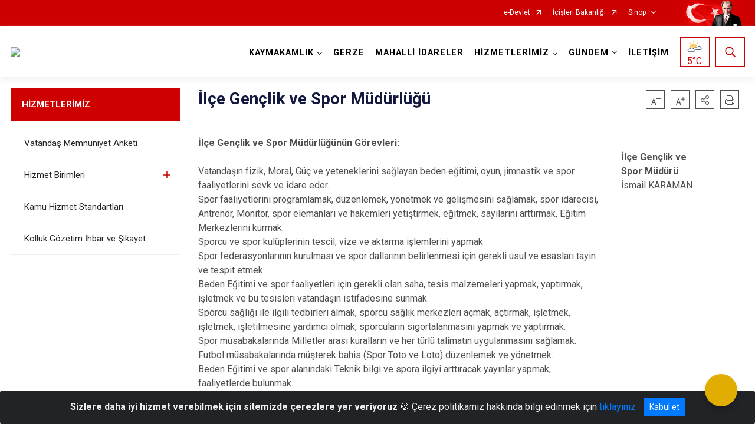

--- FILE ---
content_type: text/html; charset=utf-8
request_url: https://gerze.gov.tr/ISAYWebPart/ValilikHeader/IlHaritaGetir
body_size: 10916
content:
<h3>Sinop</h3>
<div class="city-map">
    <div class="map-area">
        <div class="svg-container">
            <svg id="citymap" version="1.1" xmlns="http://www.w3.org/2000/svg" xmlns:xlink="http://www.w3.org/1999/xlink" preserveAspectRatio="xMidYMid meet" viewBox="0 0 319 289">
	<g xmlns="http://www.w3.org/2000/svg" id="Sinop" transform="translate(0.000000, 0.000000)">
		<g id="Dikmen"   data-countyid='1643'>
			<path stroke="#FFFFFF" fill="#9FB4B7" d="M254.5,123.7c-0.3,0.3-0.5,0.7-0.6,1.1c-0.4,1.4,0,3.1,1.3,4c0.5,0.3,1.1,0.6,1.5,1
	c0.4,0.5,0.5,1.2,0.4,1.8c-0.2,1.5-1.6,2.1-3,2.1c-1.5,0-2.9-1-4.2-1.8c-1.5-1-2.9-2.2-4.5-3c-0.8-0.4-1.7-0.9-2.6-1.1
	c-0.5-0.1-1-0.2-1.5-0.1c-0.3,0.1-0.6,0.2-0.8,0.3c-0.6,0.3-1.2,0.7-1.9,1c-0.4,0.2-0.8,0.4-1.3,0.3c-0.7-0.2-1-1.1-1.2-1.8
	c-0.3-0.9-0.5-1.9-1.1-2.7c-0.7-1-2.1-1.1-3.2-0.7c-1.5,0.6-1.7,2.5-3,3.4c-0.7,0.5-1.7,0.7-2.5,0.9c-1,0.2-1.9,0.6-2.6,1.3
	c-0.5,0.5-0.7,1.2-0.7,1.9c0,0.7-0.2,1.4-0.4,2.1c-0.2,0.6-0.5,1.1-0.9,1.6c-0.5,0.5-1.1,0.8-1.7,1.2c-1.7,0.9-3.4,1.6-5.1,2.5
	c-0.8,0.4-1.6,1-2.3,1.6c-0.8,0.7-1.4,1.6-1.9,2.5c-1.1,1.9-1.7,4-2.6,6c-0.7,1.6-1.7,3.1-2.4,4.8c-0.7,1.5-0.6,3-0.5,4.7
	c0.2,2.1-0.1,4.2,0.6,6.2c0.6,2,1.9,3.7,3.1,5.3c1.1,1.6,2.2,3.2,2.9,5c0.6,1.5,1,3.2,1.9,4.6c1,1.6,2.5,2.8,4.1,3.9
	c1.6,1.2,3.4,2.2,5.2,3c1.9,0.9,4,1.6,6,2.5c1.9,0.8,3.9,1.5,6,1.8c1.9,0.3,3.8,0.4,5.6,1.1c1.5,0.6,2.6,1.5,3.7,2.6
	c1,1,2,2.2,3.3,2.8c0.9,0.4,2,0.5,3,0.5c1.2,0,2.4-0.1,3.5-0.2c1.9-0.2,3.8-0.3,5.6-0.4c1.4-0.1,2.7-0.3,3.7-1.3
	c0.6-0.6,1.1-1.4,1.5-2.1c0.2-0.3,0.4-0.7,0.5-1.1c-0.1-0.1-0.2-0.2-0.3-0.3c-1-1.4-0.4-3.4-0.8-5.1c-0.5-2.2-2.7-4-2.5-6.2
	c0-0.6,0.3-1.3-0.1-1.9c-0.2-0.3-0.5-0.5-0.8-0.8c-1-0.9-0.9-2.5-0.9-3.9c0-1.4-0.3-3-1.5-3.6c-0.6-0.3-1.2-0.2-1.8-0.5
	c-1.5-0.7-1.3-2.9-1.9-4.5c-0.8-2.1-3.3-3.7-3-5.9c0.2-1.2,1.2-2.1,2.2-2.9c2.9-2.3,5.8-4.7,8.7-7c-0.3-1.9-0.4-3.9,0.3-5.7
	c0.7-1.8,2.2-3.4,4.1-3.6c0.7-0.1,1.5,0,2.1-0.4c0.5-0.4,0.6-1.2,0.7-1.9c0.2-1.6,0.9-3.1,1.9-4.3c1.3-1.8,3.2-3.1,5.2-3.8
	c-1.4-1.2-3.5-1.5-5.2-0.7l-2.8-0.8c0.7,0,1.5,0.1,2.2,0.1C265.9,127.3,260.2,125.5,254.5,123.7z"/>
		</g>
		<g id="Duragan"   data-countyid='1644'>
			<path stroke="#FFFFFF" fill="#9FB4B7" d="M284.7,210.6c-1-2-2.7-3.9-2.7-6.1c0-1.1,0.3-2.2,0.3-3.4c0-1.1-0.7-2.4-1.8-2.5
	c-0.3,0-0.7,0.1-1,0c-2.1-0.3-1.3-4.1-3.1-5.1c-1.4-0.8-2.7,0.5-4,0.8c-2.1,0.5-2.9-0.5-4.5-1.7c-0.4-0.3-0.7-0.5-1-0.8
	c-0.1,0.2-0.2,0.5-0.3,0.7c-0.7,1.3-1.5,2.7-2.9,3.3c-1.2,0.5-2.6,0.5-3.8,0.6c-2.1,0.1-4.3,0.4-6.4,0.5c-1.8,0.1-3.7,0.1-5.3-1
	c-1.2-0.8-2.1-1.9-3.1-2.9c-1.3-1.3-2.8-2.1-4.6-2.5c-1.8-0.4-3.7-0.5-5.6-1c-2.1-0.5-4.1-1.4-6.1-2.2c-1-0.4-2-0.7-2.9-1.2
	c-0.9-0.4-1.9-0.8-2.8-1.3c-1.8-0.9-3.5-2-5-3.2c-0.7-0.6-1.5-1.1-2.1-1.9c-0.5-0.6-0.9-1.2-1.2-1.9c-0.7-1.5-1.2-3.1-1.8-4.6
	c-0.8-1.9-2.1-3.6-3.3-5.3c-1.1-1.6-2.3-3.3-2.7-5.3c-0.2-0.9-0.2-1.9-0.3-2.9c0-1-0.1-2.1-0.1-3.1c-0.1-1.4,0-2.8,0.6-4.1
	c0.1-0.2-0.1-0.6,0.1-0.9c-1.7-0.2-3.2-0.2-4.9-0.5c-0.9-0.2-1.8-0.5-2.7-0.6c-0.6-0.1-1.1,0-1.6,0.2c-0.5,0.2-0.9,0.5-1.3,0.9
	c-1.4,1.4-2.5,3.2-3.6,4.9c-0.7,1.1-1.2,2.3-1.6,3.5c-0.5,1.2-0.9,2.4-1.3,3.7c-0.4,1.2-0.9,2.4-1.5,3.5c-0.5,1-1.2,2-2,2.9
	c-1.5,1.9-3.2,3.6-4.6,5.6c-0.4,0.5-0.7,1-1,1.6c-0.3,0.5-0.5,0.9-0.9,1.4c-0.6,0.7-1.3,1.3-2.1,1.8c-1.7,0.9-3.5,1.4-4.9,2.7
	c-0.8,0.8-1.4,1.7-2,2.7c-0.6,1.1-1.1,2.2-1.5,3.3c-0.4,1.1-0.8,2.2-1.2,3.3c-0.4,1.2-0.9,2.4-1.3,3.6c-0.4,1.3-0.8,2.6-1.2,3.9
	c-0.4,1.3-0.9,2.7-1,4c-0.3,2.4,0.7,4.7,1.1,7c0.3,1.7,0.4,3.5,0.2,5.3c-0.2,1.6-0.6,3.3-1.4,4.6c-0.6,0.9-1.5,1.6-2.4,2
	c0,0.1,0.1,0.3,0,0.4c-0.3,2.7-1.9,5.1-2.5,7.7c-0.4,1.7-0.6,3.5-0.1,5.2c0.4,1.6,1.1,3.1,2,4.5c0.9,1.4,2.1,2.5,3.5,3.4
	c-0.1-0.5,0.1-1.1,0.6-1.2c0.5-0.1,0.9,0.3,1.4,0.3c0.7,0.1,1.2-0.6,1.3-1.3c0.1-0.7-0.2-1.3-0.4-1.9c1.5,2,4.7,2.4,6.7,0.8
	c0.7-0.6,1.3-1.4,2-1.9c1.1-0.8,2.7-1,4-0.4c-0.3-1.1,0.2-2.3,1.2-2.9c1-0.5,2.3-0.3,3,0.5c1-0.4,0.5-1.8,0.3-2.8
	c-0.2-1.7,1.5-3.3,3.1-3c0.5,0.1,1,0.4,1.3,0.9c0.3,0.7-0.1,1.5,0.1,2.3c0.4,1.4,2.5,1.3,3.8,0.7c1.3-0.6,3.1-1.4,4.2-0.4
	c0.6,0.5,0.7,1.4,1.4,1.8c1.4,0.8,3.2-1.4,4.6-0.5c0.8,0.5,0.8,1.9,1.7,2.4c0.4,0.2,0.9,0.2,1.3,0.1c2.1-0.3,4.1-0.9,6.2-0.6
	c2,0.3,4.1,1.9,4.1,3.9c0,0.7-0.2,1.4,0.1,2c0.4,0.6,1.2,0.7,1.9,0.7c2.3,0.1,5,0.6,6.1,2.7c0.5,1,0.5,2.1,0.6,3.2l0.1,10.1
	c-0.3-0.6-0.5-1.2-0.8-1.7c-0.5-0.1-0.5,0.4-0.4,0.9c2,3,7.1,0.6,10.2,2.6c1,0.7,1.7,1.8,2.8,2.3c1.7,0.8,3.9,0,5.6,0.7
	c1.2,0.5,2,1.5,3.2,2.1c2,1,4.7,0.1,6.5,1.6c0.9,0.7,1.6,1.9,2.7,1.8c0.5-0.1,1-0.5,1.4-0.9c2.1-1.8,5-2.2,7.6-3
	c2.6-0.7,5.5-2.1,6.4-4.7c0.9-2.5-0.2-5.5,1-7.8c0.3-0.6,0.8-1.2,0.7-1.9c0-0.4-0.3-0.7-0.5-1.1c-2.6-4.2-5.7-8.2-9.2-11.8
	c-0.2-0.2-0.4-0.5-0.5-0.8c-0.1-0.4,0-0.8,0.2-1.1c1.2-2,4.1-2,6.4-1.7l7.6,0.9c0.7,0.1,1.3,0.2,1.9,0.5c1.3,0.8,1.5,2.7,2.8,3.5
	c1.6,1.1,4-0.3,4.6-2.2c0.7-1.8,0.3-3.9,0.1-5.8C285.1,224.7,288,217,284.7,210.6z"/>
		</g>
		<g id="Sarayduzu"   data-countyid='1647'>
			<path stroke="#FFFFFF" fill="#9FB4B7" d="M177.5,258.5c-0.7-1.3-2.6-1.2-4-0.7s-2.8,1.3-4.2,0.8c-0.9-0.3-1.5-1-2.1-1.7
	c-1.2-1.5-2.5-3.3-2.1-5.2c0.5-2,2.8-3.9,1.6-5.6c-0.4-0.6-1.1-0.9-1.6-1.4c-0.1-0.2-0.2-0.3-0.3-0.6c-0.8-0.5-1.5-1.1-2.2-1.7
	c-1.1-1.1-1.9-2.4-2.5-3.8c-0.6-1.3-1-2.6-1.1-4c-0.1-1.5,0.2-2.9,0.6-4.3c0.5-1.5,1.1-2.9,1.6-4.3c0.4-1,0.8-2.2,0.8-3.3
	c0-3.6-5-2.5-7.1-2c-3.5,0.8-6.8,2.2-10.2,3.2c-2.1,0.6-4.2,0.5-6.4,0.3c-1.9-0.2-3.7-0.3-5.5,0.3c-1.6,0.5-3,1.3-4.4,2.2
	c-2.7,1.7-5.2,3.8-8,5.4c-3,1.8-6.1,3.6-9.2,5.2c-1.5,0.8-3,1.5-4.5,2c-0.7,0.3-1.5,0.4-2.3,0.5c-0.8,0.1-1.6,0.1-2.4,0.4
	c-1.6,0.5-2.7,1.8-3.9,2.9c-1.2,1-2.6,1.8-4.1,2.4c-2.8,1.3-5.8,1.9-8.7,2.6c-1.3,0.3-2.3,1.1-3,2c2,0.9,3.2,4.2,5.5,3.8
	c1.6-0.2,2.4-2.1,3.9-2.8c2.4-1,4.7,1.6,7.3,1.8c2,0.1,3.7-1.2,5.5-2s4.5-0.5,5,1.4c0.2,0.9-0.1,1.9-0.3,2.8c-0.9,4,1.7,8.4,5.7,9.5
	c1.9,0.5,4,0.3,5.7,1.1c2.2,1,3.5,3.4,5.6,4.7c2.8,1.8,6.4,1.5,9.5,2.7c2,0.8,3.7,2.1,5.6,3.1c1.9,1,4.2,1.7,6.2,0.9s3.3-3.4,2-5.2
	c0.9-0.4,1.9-0.4,2.8-0.1c0.7-1.6,0.7-3.5,0.2-5.2c-0.2-0.6-0.5-1.3-0.3-1.9c0.2-0.5,0.6-0.9,1-1.2c3-2,6.9-2.6,10.3-1.4
	c-0.4,0.3-0.8,0.5-1.2,0.8c3.5,1.6,6.6,3.3,9.6,5.7c1.3,1,3.1,2.1,4.5,1.1c1.8-1.3,0-4.2,0.3-6.4C176.8,261.7,178.3,260,177.5,258.5
	z"/>
		</g>
		<g id="Boyabat"   data-countyid='1642'>
			<path stroke="#FFFFFF" fill="#9FB4B7" d="M197.1,151.9c0.3-0.2,0.6-0.3,1-0.4c0.1-1.2,0.2-2.4,0.3-3.7c0.2-1.6,0.6-3.4,0.2-5.1
	c-0.1-0.5-0.3-0.8-0.6-1.2c-0.2-0.3-0.4-0.6-0.8-0.8c-0.6-0.4-1.4-0.3-2.1-0.3c-1.6,0-3.2-0.4-4.4-1.4c-1.2-1-2.2-2.3-3.6-3
	c-1.4-0.7-3-0.9-4.6-0.9c-1.7,0-3.4,0.1-5.1,0.5c-0.7,0.2-1.4,0.4-2.1,0.6c-0.8,0.3-1.5,0.7-2.2,1.1c-1.7,0.9-3.5,1.6-5.3,2
	c-1.9,0.4-3.8,0.6-5.7,0.5c-1.8-0.1-3.6-0.2-5.2-0.9c-1.4-0.7-2.5-1.8-3.1-3.3c-0.8-2,0.1-3.9,0-5.9c0-0.1,0-0.2,0-0.3
	c0-0.1-0.1-0.1-0.1,0c-0.1,0-0.2,0.1-0.3,0.1c-0.2,0.1-0.4,0.2-0.6,0.2c-0.4,0.2-0.9,0.3-1.3,0.5c-0.8,0.3-1.7,0.5-2.5,0.5
	c-0.7,0-1.6,0.2-2.2-0.2c-0.5-0.4-0.8-0.7-1.4-0.9c-1.6-0.8-3.3-1.2-5.1-1.2c-2,0-4-0.1-6-0.3c-2.1-0.2-4.2-0.6-6-1.6
	c-0.4-0.2-0.7-0.4-1.1-0.6c-0.2,0.2-0.4,0.3-0.6,0.4c-0.6,0.2-1.5-0.2-2.1-0.3c-3.4-0.6-7-0.6-10.4-1c-1-0.1-2-0.3-2.9-0.8
	c-0.9-0.5-1.8-1.4-2.7-1.8c-1.4-0.7-3.1-0.1-4.5,0.3c-1.4,0.4-2.7,0.7-4.1,0.2c-1.4-0.5-2.7-1.3-4.2-1.6c-1.7-0.3-3.3-0.5-5-0.8
	c-0.6-0.1-1-0.4-1.5-0.6c-0.6-0.2-1.1,0.1-1.6,0.4c-0.8,0.7-1.5,1.6-2.2,2.4c-0.5,0.7-1,1.4-1.5,2.1c2.8,1.7,4,5.6,4.7,9
	c0.5,2.6,1.1,5.2,0.7,7.7c-0.7,4.6-4.3,9-2.6,13.3c-2.4-1.1-5.3,0.6-6.3,2.9c-1.1,2.4-0.8,5.1-0.2,7.6c0.2,0.8,0.4,1.6,0.4,2.4
	c-0.1,3.3-3.8,5.2-7.1,5.5s-6.8-0.2-9.6,1.4c-1.6,0.8-2.8,2.2-4.2,3.2c-2.7,1.9-6.1,2.6-9,4.2c-2.9,1.6-5.4,4.9-4.5,8
	c0.8,2.5,3.3,3.9,4.7,6.1c2.3,3.6,1,8.4,0.9,12.7c-0.1,1.7,0.1,3.5,1.3,4.7c0.7,0.7,1.6,1.1,2.3,1.7c2.5,2.1,2.1,6.1,0.7,9.1
	c-1.3,3-3.4,5.8-3.6,9.1c-0.1,1.6,0.4,8.8,2.2,9.2c0.8,0.2,1.6-0.2,2.3-0.6c1.3-0.7,2.6-1.6,3.9-2.2s3-0.9,4.4-0.3c2,0.8,3,3,3.9,5
	c0.4,1,0.8,2,1.2,3c1.2,2.8,6,4.6,8.9,3.7c0.6-0.2,1.2-0.5,1.9-0.5c0.3,0,0.7,0,1,0.2c0.5-0.6,1.1-1.2,1.8-1.5
	c1.3-0.7,2.9-0.8,4.3-1.2c1.5-0.4,3-0.8,4.4-1.4c1.7-0.7,3.5-1.4,4.9-2.6c1.1-0.9,2.1-1.9,3.2-2.7c1.3-0.9,2.9-0.8,4.4-1.1
	c1.7-0.3,3.4-1.1,5-1.9c1.6-0.8,3.2-1.7,4.7-2.6c2.9-1.7,5.9-3.3,8.7-5.2c2.6-1.9,5.2-3.9,8.3-5.2c1.5-0.6,3.1-0.8,4.7-0.8
	c1.8,0.1,3.6,0.4,5.4,0.3c1.6-0.1,3-0.5,4.5-1c3.5-1.2,7-2.6,10.7-3.1c1.2-0.2,2.7-0.3,3.9,0.3c0.9,0.5,1.2,1.4,1.2,2.4
	c0.3-0.1,0.5-0.3,0.7-0.5c2.9-2.1,3.2-6.3,2.9-9.5c-0.1-1.2-0.3-2.3-0.6-3.4c-0.3-1.1-0.6-2.2-0.7-3.3c-0.2-1.2-0.1-2.4,0.2-3.5
	c0.4-1.3,0.7-2.7,1.1-4c0.7-2.5,1.6-4.9,2.5-7.3c0.8-2.2,1.7-4.4,2.9-6.4c0.5-0.9,1.2-1.6,2-2.3c0.8-0.6,1.6-1,2.5-1.3
	c0.8-0.4,1.7-0.7,2.5-1.2c0.9-0.6,1.7-1.4,2.2-2.4c1.2-2.1,2.8-3.9,4.4-5.7c0.8-0.9,1.6-1.9,2.3-2.9c0.7-1.1,1.3-2.2,1.8-3.4
	c1-2.4,1.7-4.9,2.8-7.3c0.5-1,1-1.9,1.6-2.8c0.6-0.9,1.2-1.7,1.8-2.6C195.7,153.2,196.3,152.4,197.1,151.9z"/>
		</g>
		<g id="Gerze"   data-countyid='1646'>
			<path stroke="#FFFFFF" fill="#9FB4B7" d="M257,130.7c-0.2-0.8-0.8-1.2-1.4-1.5c-0.6-0.3-1.1-0.7-1.4-1.3c-0.6-1.1-0.7-2.5-0.2-3.6
	c0.1-0.2,0.2-0.4,0.4-0.6c-0.7-0.2-1.4-0.4-2.1-0.7c-2.8-0.9-5.7-1.8-8-3.7c-2.3-1.9-3.7-5.1-2.8-7.9c-6.5-1.6-12.3-6.3-15.2-12.3
	c-0.6-1.2-1-2.6-0.3-3.7c0.5-0.7,1.4-1,1.8-1.8c0.7-1.5-1.2-2.8-2.8-3.6c-4.5-2.3-7.7-6.4-10.8-10.4c-1.3-1.7-2.6-3.4-3.2-5.4
	c-0.4-1.4-0.5-2.8-1.1-4.1c-0.3-0.7-0.8-1.4-1.3-2.1c-0.3,0.6-0.7,1.2-1.3,1.6c-0.6,0.3-1.3,0.3-1.9,0.7c-2,1.1-1.8,3.6-1.8,5.5
	c-0.1,1.4-0.5,3.3-2.2,3.5c-0.4,0-0.7,0-1.1,0c-0.5,0-0.9,0.2-1.4,0.4c-0.9,0.4-1.6,0.9-2.3,1.5c-1.4,1.4-2.1,3.2-2.6,5.1
	c-0.4,1.4-0.9,2.6-2.1,3.4c-0.7,0.5-1.5,0.8-2.4,1.1c-0.7,0.3-1.5,0.6-2,1.2c-0.7,0.8-1.1,1.9-1,2.9c0.1,0.8,0.5,1.6,0.6,2.4
	c0.1,1.7-1,3.1-2,4.4c-0.5,0.7-1.1,1.3-1.5,2.1c-0.5,0.9-0.7,1.8-0.8,2.8c0,0.9,0.1,1.8,0.2,2.6c0.1,0.6,0.2,1.3,0.1,1.9
	c-0.3,1.8-1.8,3-2.7,4.4c-0.5,0.8-0.8,1.8-1.1,2.7c-0.2,0.7-0.4,1.4-0.8,2c-0.9,1.4-2.6,2.4-4.3,2.3c-1.7-0.1-3.2-1.1-4.8-1.6
	c-1-0.2-2-0.3-3-0.1c-0.9,0.2-1.8,0.6-2.7,1c-1.3,0.6-3,1.5-4.4,1c-0.1,0-0.2-0.1-0.2-0.1c-0.1,0-0.2,0.2-0.2,0.3
	c-0.2,0.3-0.3,0.6-0.4,1c-0.2,0.6-0.3,1.1-0.5,1.7c-0.3,1-0.9,1.8-1.6,2.6c-1.7,1.8-2.6,3.7-3.8,5.8c0,0-0.2,0.3-0.2,0.4
	c0.1,0.5,0.2,1,0.4,1.5c0.5,1.1,1.4,2.1,2.4,2.7c1.1,0.6,2.3,0.9,3.6,1c1.5,0.1,3,0.3,4.5,0.2c2.8-0.2,5.6-0.6,8.1-1.8
	c1-0.5,1.9-1.1,3-1.6c1-0.4,2.1-0.8,3.2-1c2.2-0.4,4.5-0.7,6.7-0.2c1,0.2,1.9,0.7,2.7,1.3c0.8,0.7,1.6,1.5,2.4,2.2
	c1,0.9,2.2,1.3,3.5,1.4c0.9,0.1,2-0.2,2.9,0.2c0.4,0.2,0.7,0.5,1,0.9c0.3,0.4,0.5,0.9,0.7,1.4c0.3,1.1,0.2,2.3,0,3.5
	c-0.2,1.2-0.3,2.5-0.4,3.7c0,0.5-0.1,1-0.1,1.5c0.6-0.1,1.2,0,1.8,0.1c0.8,0.2,1.5,0.4,2.2,0.6c0.5,0.1,1,0.2,1.6,0.2
	c1.1,0.1,2.3,0.3,3.4,0.4c0.7-1.4,1.5-2.7,2.1-4.1c0.9-2,1.5-4.1,2.6-6c0.9-1.6,2.3-2.9,3.9-3.8c1.6-0.9,3.4-1.6,5.1-2.4
	c0.7-0.4,1.4-0.7,2-1.3c0.5-0.6,0.7-1.3,1-2c0.2-0.7,0.2-1.3,0.3-2c0.1-0.6,0.3-1.2,0.8-1.6c0.6-0.6,1.4-1,2.2-1.2
	c1-0.2,2.1-0.4,2.9-1c1.2-0.9,1.4-2.6,2.7-3.3c0.9-0.4,2.2-0.5,3.1,0.2c0.7,0.6,1,1.6,1.3,2.4c0.2,0.8,0.4,1.8,1.1,2.3
	c0.5,0.3,1,0.1,1.5-0.2c0.6-0.3,1.2-0.7,1.9-1c0.7-0.3,1.2-0.4,1.9-0.3c0.9,0.1,1.6,0.4,2.4,0.8c1.6,0.8,3,1.9,4.5,2.9
	c1.3,0.9,2.9,2.1,4.6,2.2c0.8,0.1,1.6-0.1,2.3-0.6C256.9,132.5,257.1,131.6,257,130.7z"/>
		</g>
		<g id="Merkez"   data-countyid='853'>
			<path stroke="#FFFFFF" fill="#9FB4B7" d="M152.5,130.2c0,0,0.3,0.6,0.2,1.3c-0.1,1-0.5,2.2-0.2,3c0.2-0.4,0.5-0.9,0.7-1.3
	c0.7-1.2,1.4-2.5,2.2-3.6c0.8-1,1.8-1.8,2.4-3c0.5-1.2,0.6-2.6,1.3-3.8c0,0,0,0,0.1,0c0.6,0.3,1.3,0.3,1.9,0.2
	c1.5-0.3,2.9-1.2,4.3-1.7c0.7-0.2,1.3-0.4,2-0.5c0.8-0.1,1.6,0.1,2.3,0.3c1.4,0.4,2.7,1.2,4.1,1.4c1.7,0.3,3.4-0.4,4.5-1.8
	c0.9-1.1,1-2.7,1.6-4c0.6-1.4,1.7-2.4,2.5-3.7c0.4-0.6,0.7-1.3,0.7-2c0-0.6-0.1-1.2-0.2-1.8c-0.2-1.4-0.3-3,0.2-4.4
	c1-2.6,4.3-4.5,3.9-7.6c-0.1-0.7-0.5-1.4-0.5-2.1c-0.1-0.7,0.1-1.5,0.4-2.1c0.3-0.6,0.7-1.1,1.2-1.5c0.5-0.3,1.1-0.5,1.6-0.8
	c1.4-0.5,2.8-1.2,3.5-2.6c0.6-1.1,0.8-2.4,1.2-3.5c1-2.7,3.3-5.4,6.4-5.4c0.7,0,1.3-0.1,1.8-0.8c0.5-0.7,0.7-1.5,0.7-2.4
	c0.1-1.5-0.1-3.1,0.6-4.5c0.3-0.6,0.8-1.2,1.5-1.4c0.5-0.2,1.1-0.3,1.6-0.5c0.6-0.3,1.1-1,1.4-1.6c-0.3-0.3-0.5-0.7-0.8-1
	c-3.8-4.8-7.3-10.6-6.7-16.7c0.5-4.9,3.6-9.2,4.3-14c0.3-2.4,0.1-5.1,1.3-7.2c1-1.6,2.7-2.7,4.5-3.4c3.5-1.2,7.4-1.1,10.8,0.4
	c1.3,0.6,2.5,1.3,3.9,1.5s3-0.5,3.3-1.9c0.2-1.1-0.4-2.1-1.1-3c-1.8-2.5-4.3-5.4-7.3-4.9c-1.4,0.2-2.5,1-3.7,1.8
	c-3.4,2.3-7.3,4.1-11.3,4.6c-4.1,0.5-8.5-0.4-11.6-3.1c-2-1.7-3.4-4.6-2.4-7c0.3-0.7,0.8-1.4,0.7-2.1c-0.1-0.6-0.5-1-0.9-1.5
	c-2.4-2.5-4.8-5-7.2-7.5c-0.6-0.6-1.2-1.2-1.9-1.6c-2.6-1.2-5.7,1.1-8.5,0.3c-1.6-0.5-3.6-2.1-4.8-0.9c-0.8-0.1-1.6,0-2.4,0.3
	c-0.1,0.7-0.2,1.4,0.1,2c0.2,0.5,0.7,0.8,0.9,1.2c0.2,0.5,0.3,1,0.3,1.5c-0.1,3.2-1.2,6.4-3.1,9c-1.2,1.6-2.6,3-3.2,4.8
	c-0.5,1.6-1.3,3-2.2,4.3c0,0.4,0,0.7,0,1.1c0,3.3,2.4,5.6,5.1,7c2.2,1.2,4.8,2,6.6,3.9c2.2,2.3,2.4,6,2.6,9
	c0.2,3.5-0.1,7.4,1.8,10.5c1.4,2.2,3.6,4,4.7,6.4c1,2.1,1.2,4.8-0.8,6.5c-0.9,0.8-2,1.3-2.9,2.2c-1.5,1.5-1.1,3-0.6,4.9
	c0.2,0.9,1.2,3.6-0.1,4.2c-0.9,0.4-2.3-0.4-3.2-0.7c-1.4-0.5-2.9-0.6-3.6,1c-0.5,1.3-0.2,2.5-0.2,3.9c0,0.5,0,1-0.5,1.3
	c-0.5,0.4-1.1,0.6-1.7,0.8c-1.5,0.7-2.3,2.1-3,3.6c-0.7,1.3-1.5,2.3-2.8,3c-1.5,0.8-3.2,0.9-4.7,1.7c-1.6,0.9-2.9,2.4-3.8,3.9
	c-0.8,1.4-1.5,2.8-2.3,4.1c-0.6,1-1.5,1.4-2.3,2.3c-1.1,1.2-0.8,3.2-0.9,4.8c-0.1,1.5-0.5,3-1.5,4.2c-0.8,1-1.9,1.6-2.8,2.5
	c-0.5,0.4-0.9,1-0.9,1.7c0,0.8,0.5,1.7,1,2.3c0.9,1,2.1,1.3,2.3,2.8c0.2,1.4-0.3,2.8-0.6,4.1c-0.2,0.8-0.3,1.5-0.4,2.3
	c0.3,0.1,0.5,0.2,0.7,0.4c0.5,0.4,1,0.9,1.6,1.2c1,0.3,2.2,0.4,3.1,0.2C150.8,130.5,151.5,130.6,152.5,130.2z"/>
		</g>
		<g id="Erfelek"   data-countyid='1645'>
			<path stroke="#FFFFFF" fill="#9FB4B7" d="M142.5,128.8c0.6,0.1,1.1,0.1,1.7,0.3c0.1-0.7,0.2-1.4,0.3-2.1c0.3-1.4,0.9-3.1,0.5-4.5
	c-0.2-0.9-0.9-1.4-1.6-1.9c-0.5-0.4-0.9-0.9-1.2-1.4c-0.5-0.9-0.6-1.8,0-2.6c0.7-1,1.9-1.6,2.8-2.4c1.3-1.3,1.9-3,2-4.9
	c0.1-1.3-0.1-3,0.6-4.2c0.5-0.9,1.5-1.3,2.2-2.1c1-1.2,1.7-2.8,2.5-4.2c0.8-1.4,1.7-2.6,2.9-3.6c1.2-1,2.7-1.4,4.2-1.8
	c1.9-0.6,3.3-1.4,4.3-3.2c0.7-1.2,1.3-2.6,2.4-3.5c0.5-0.4,1.2-0.7,1.8-0.9c0.8-0.4,1.2-0.7,1.2-1.6c0-1.6-0.7-4.3,1.2-5.2
	c1.1-0.6,2.4,0,3.4,0.4c1,0.3,2.7,1.1,2.8-0.5c0.3-2.3-1.8-4.9-0.6-7.1c0.6-1.1,1.7-1.9,2.8-2.5c1.3-0.9,2.2-1.8,2.4-3.4
	c0.3-3-1.6-5.3-3.4-7.4c-0.8-1-1.6-2-2.3-3.1c-0.7-1.2-1-2.5-1.2-3.8c-0.4-4-0.1-8.1-1.3-12.1c-0.9-3-3.2-4.5-5.9-5.8
	c-2.4-1.1-4.8-2.3-6.4-4.5c-1.1-1.5-1.2-3.1-1.2-4.8c-1.2,1.6-2.7,3.1-4.2,4.5c-4.7,4.2-9.4,8.4-14.1,12.6c-2.4,2.1-4.9,4.3-7.8,5.5
	c-0.9,0.4-1.9,0.6-2.9,0.5c-0.6-0.1-1.1-0.3-1.6-0.6c0.3,0.8,0.6,1.6,0.6,2.5c0.1,1.4-0.6,2.6-1.3,3.8c-0.3,0.6-0.7,1.2-0.8,1.9
	c-0.2,0.8-0.1,1.6,0.1,2.4c0.2,0.9,0.5,1.9,0.4,2.8c-0.1,0.7-0.5,1.2-1.1,1.6c-1.2,0.8-2.5,1-3.8,1.6c-0.9,0.4-1.7,1.2-1.5,2.3
	c0.3,1.1,1,2.2,1.5,3.3c0.6,1.2,0.2,3.3,1.4,4.1c1.1,0.7,2.7,0.5,3.9,0.6c0,0,0,0,0,0c0.3,1.6,0.4,3.2,0.4,4.8
	c0,2.8-0.5,5.9,1.5,8.1c1.4,1.6,3.2,2.6,4.4,4.4c0.9,1.4,1.4,2.9,0.4,4.3c-1,1.4-2.6,2.2-4,3.1c-1.5,1-3.2,2-3.1,4.1
	c0.2,2.5,1.7,4.7,2.8,6.9c0.5,1,1,2.1,1.2,3.3c0.2,1.4-0.1,2.8-0.6,4.1c-0.5,1.4-1.3,2.7-2,3.9c-0.7,1.3-1.2,2.8-2,4
	c-0.2,0.4-0.6,1-1,1.4c0.8,0.5,1.6,1,2.5,1.3c2.5,0.9,5.1,1,7.7,1.2C138.4,128.5,140.5,128.4,142.5,128.8z"/>
		</g>
		<g id="Ayancik"   data-countyid='1641'>
			<path stroke="#FFFFFF" fill="#9FB4B7" d="M51,118.9c-0.6,0.5-1.1,0.9-1.7,1.4c1.9,2.1,4.6,0.8,7.4,0c3.5-0.9,7.4-0.5,10.5,1.3
	c2.1,1.2,4,2.9,6.4,3.3c2.8,0.4,5.7-1.2,8.5-0.5c0.6,0.1,1.1,0.4,1.6,0.6c0.3-0.5,0.6-0.9,0.9-1.4c0.8-1.1,1.6-2.3,2.7-3.2
	c0.4-0.3,0.8-0.5,1.2-0.5c0.7,0,1.3,0.5,1.9,0.6c2,0.3,4.1,0.4,6,1c0.9,0.3,1.8,0.8,2.7,1.2c1.1,0.5,2.2,0.6,3.3,0.4
	c1.7-0.4,3.4-1.3,5.2-0.9c0.6,0.1,1.1,0.5,1.6,0.8c0.6,0.5,1.3,0.9,2,1.3c1.6,0.9,3.6,0.8,5.3,0.9c2.3,0.2,4.6,0.4,6.8,0.7
	c0.7,0.1,1.4,0.2,2.1,0.4c0.5,0.1,0.9,0.1,1.2-0.3c1.3-1.3,1.9-3.2,2.7-4.8c0.9-1.9,2.1-3.5,2.7-5.5c0.6-2,0.4-3.9-0.5-5.8
	c-0.7-1.4-1.5-2.7-2.1-4.2c-0.6-1.2-1.1-2.6-1.1-4c0.1-2.2,2.6-3.3,4.2-4.3c1.8-1.1,4.3-2.8,3.4-5.3c-0.6-1.5-1.8-2.7-2.9-3.7
	c-0.9-0.8-2-1.5-2.7-2.5c-0.9-1.2-1.1-2.6-1.1-4c0-2.2,0.1-4.5-0.1-6.7c0-0.5,0-1.5-0.5-1.7c-0.3-0.1-0.7,0-1-0.1
	c-0.7,0-1.5-0.1-2.1-0.3c-1.4-0.5-1.4-1.9-1.6-3.2c-0.2-1.4-1.1-2.6-1.6-3.9c-0.3-0.7-0.4-1.4,0.1-2c0.9-1,2.5-1.3,3.7-1.9
	c0.9-0.4,2.1-1,2.3-2.1c0.2-1.1-0.3-2.3-0.5-3.4c-0.3-1.4,0.1-2.6,0.8-3.8c0.8-1.4,1.5-2.8,1.1-4.5c-0.2-0.6-0.4-1.2-0.6-1.8
	c-0.6-0.3-1.2-0.7-1.9-0.9c-2.9-0.9-5.8,1.2-8.4,2.8s-6.5,2.5-8.3,0.1c-0.3-0.4-0.5-0.8-1-1c-0.4-0.1-0.8,0-1.1,0.1
	c-3.3,1.1-6.6,2.5-10.1,2.9c-3.5,0.4-7.3-0.3-9.8-2.8c-0.6-0.6-1.3-1.5-2.2-1.4c-0.7,0-1.2,0.4-1.8,0.8c-2.3,1.3-5.1,0.7-7.6,0.1
	c-3.2-0.7-6.3-1.5-9.5-2.2c-0.5-0.1-1.1-0.3-1.5-0.6c-1-0.9-0.3-2.6-0.8-3.9c-0.5-1.3-2.3-1.8-3.6-1.4c-1.3,0.5-2.3,1.7-3.1,2.9
	c-0.5-0.5-1-1.1-1.5-1.6c-1.7,0.3-3.3,0.6-5,0.9c0,0.7,0.1,1.4,0.2,2.1c0.2,0.9,0.6,1.6,0.9,2.5c0.2,0.6,0.2,1.3-0.1,1.9
	c-0.3,0.6-0.9,0.9-1.3,1.4c-0.6,0.7-1.1,1.6-1.1,2.5c0,0.7,0.2,1.3,0.6,1.8c0.7,1.1,1.8,2,2.3,3.2c0.6,1.3,0.4,2.6-0.1,3.9
	c-0.6,1.5-1.5,2.9-2.2,4.5C50.8,66.5,51,68,50,69.2c-1.1,1.4-3,1.8-4.2,3.1c-1.5,1.7-1.6,4-1.7,6.1c-0.1,1.9-0.5,3.7-1.2,5.5
	c-0.7,1.7-1.6,3.3-2.9,4.5c-0.7,0.7-1.6,1.2-2.3,1.8c-0.7,0.7-1.4,1.4-2,2.2c-0.6,0.7-1.1,1.5-1.7,2.2c-0.6,0.8-1.4,1.6-2,2.4
	c-0.5,0.6-1.1,1.2-1.6,1.9c-0.5,0.7-0.8,1.6-1.1,2.4c-0.2,0.6-0.3,1.3-0.6,1.9c-0.3,0.6-0.8,1.1-1.3,1.5c-1.6,1.1-3.7,1.2-4.9,2.9
	c-0.6,0.8-0.9,1.7-1.2,2.7c-0.1,0.4-0.2,0.7-0.3,1.1c3.8,0.7,7.2,3.1,8.8,6.6c0.8,1.7,1.7,4,3.6,3.9c1.5-0.1,2.3-1.9,3.4-2.9
	c1.9-1.8,5-1.6,7.7-1.1C46.5,118.2,48.8,118.5,51,118.9z"/>
		</g>
		<g id="Turkeli"   data-countyid='1648'>
			<path stroke="#FFFFFF" fill="#9FB4B7" d="M20.7,111.5c0.1-0.3,0.2-0.7,0.3-1c0.5-1.7,1.2-3.3,2.8-4.2c1.5-0.9,3.6-1.1,4.6-2.8
	c0.4-0.6,0.5-1.3,0.7-2c0.2-0.8,0.5-1.6,0.9-2.3c0.9-1.5,2.2-2.7,3.3-4c1.3-1.5,2.3-3.1,3.6-4.6c0.7-0.7,1.4-1.2,2.2-1.8
	c0.8-0.6,1.5-1.3,2.1-2.2c1.1-1.6,1.9-3.4,2.4-5.3c0.3-1,0.4-2,0.5-3.1c0-0.9,0-1.8,0.2-2.7c0.3-1.8,1.1-3.5,2.7-4.6
	c1.5-0.9,3.2-1.6,3.7-3.4c0.2-0.7,0.3-1.5,0.5-2.2c0.3-0.7,0.6-1.4,1-2c0.8-1.5,1.8-3.1,1.9-4.8c0.1-1.5-0.9-2.8-1.8-3.9
	c-0.7-0.9-1.5-1.8-1.6-2.9c-0.1-1.5,1-2.7,2-3.7c1.4-1.4-0.1-3.2-0.4-4.8c-0.1-0.7-0.2-1.4-0.2-2.1c-3,0.7-6,1.7-8.9,3
	c-3.9,1.7-7.8,4.5-12.1,3.8c-1.8-0.3-3.8-1.2-5.3-0.3c-0.5,0.3-0.9,0.8-1.4,1.2c-2,1.8-5.1,2.2-7.5,1c-0.8-0.4-1.5-1-2.4-1.3
	c-1.5-0.6-3.1-0.4-4.6-0.4c-3.1-0.1-6.1-1.3-8.4-3.2c-0.8,2.3-1.2,4.8-1.2,7.2c2.4,1.2,4.8,2.4,7.1,3.6c0.7,0.4,1.5,0.8,1.8,1.4
	c1.1,1.9-1.3,4-1.2,6.2c0,0.8,0.4,1.5,0.8,2.2c1.5,2.6,3.3,4.9,5.5,6.9c1.6,1.4,3.5,3.1,3.2,5.2c-0.3,2.9-4.5,4.5-4.2,7.4
	c0.2,1.9,2.4,3.5,1.7,5.3c-0.3,0.7-1,1.2-1.6,1.7c-1.9,1.4-3.3,3.4-4.2,5.6c-0.4,1.1-0.7,2.2-1.4,3.1c-0.6,0.7-1.5,1.2-2.2,1.8
	c-2,1.8-2.7,5-1.5,7.4c1.2,2.4,4.1,3.9,6.8,3.4c1.3-0.3,2.5-0.9,3.8-1.4C16.7,111.2,18.7,111.1,20.7,111.5z"/>
		</g>
	</g>
</svg>
        </div>
    </div>
    <div class="counties-list">
        <ul>
                <li data-countyid="1641"><a href="http://www.ayancik.gov.tr" target="_blank" rel="noopener noreferrer">Ayancık</a></li>
                <li data-countyid="1642"><a href="http://www.boyabat.gov.tr" target="_blank" rel="noopener noreferrer">Boyabat</a></li>
                <li data-countyid="1643"><a href="http://www.dikmen.gov.tr" target="_blank" rel="noopener noreferrer">Dikmen</a></li>
                <li data-countyid="1644"><a href="http://www.duragan.gov.tr" target="_blank" rel="noopener noreferrer">Durağan</a></li>
                <li data-countyid="1645"><a href="http://www.erfelek.gov.tr" target="_blank" rel="noopener noreferrer">Erfelek</a></li>
                <li data-countyid="1646"><a href="http://www.gerze.gov.tr" target="_blank" rel="noopener noreferrer">Gerze</a></li>
                <li data-countyid="1647"><a href="http://www.sarayduzu.gov.tr" target="_blank" rel="noopener noreferrer">Saraydüzü</a></li>
                <li data-countyid="1648"><a href="http://www.turkeli.gov.tr" target="_blank" rel="noopener noreferrer">Türkeli</a></li>
        </ul>
    </div>
</div>